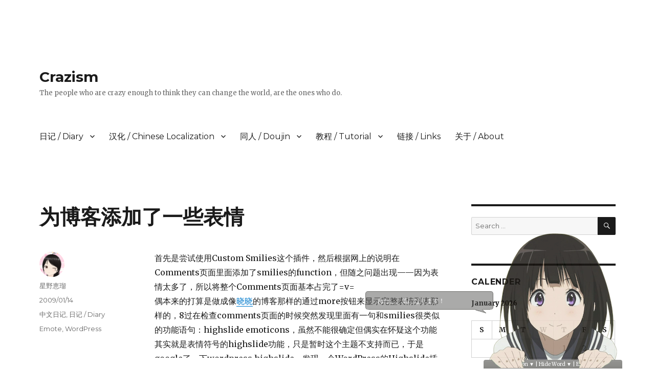

--- FILE ---
content_type: text/html; charset=UTF-8
request_url: https://crazism.net/164.html
body_size: 56660
content:
<!DOCTYPE html>
<html lang="en-US" class="no-js">
<head>
	<meta charset="UTF-8">
	<meta name="viewport" content="width=device-width, initial-scale=1">
	<link rel="profile" href="http://gmpg.org/xfn/11">
		<link rel="pingback" href="https://crazism.net/wordpress/xmlrpc.php">
		<script>(function(html){html.className = html.className.replace(/\bno-js\b/,'js')})(document.documentElement);</script>
<title>为博客添加了一些表情 &#8211; Crazism</title>
<link rel='dns-prefetch' href='//fonts.googleapis.com' />
<link rel='dns-prefetch' href='//s.w.org' />
<link href='https://fonts.gstatic.com' crossorigin rel='preconnect' />
<link rel="alternate" type="application/rss+xml" title="Crazism &raquo; Feed" href="https://crazism.net/feed" />
<link rel="alternate" type="application/rss+xml" title="Crazism &raquo; Comments Feed" href="https://crazism.net/comments/feed" />
<link rel="alternate" type="application/rss+xml" title="Crazism &raquo; 为博客添加了一些表情 Comments Feed" href="https://crazism.net/164.html/feed" />
		<script type="text/javascript">
			window._wpemojiSettings = {"baseUrl":"https:\/\/s.w.org\/images\/core\/emoji\/11.2.0\/72x72\/","ext":".png","svgUrl":"https:\/\/s.w.org\/images\/core\/emoji\/11.2.0\/svg\/","svgExt":".svg","source":{"concatemoji":"https:\/\/crazism.net\/wordpress\/wp-includes\/js\/wp-emoji-release.min.js?ver=5.1.19"}};
			!function(e,a,t){var n,r,o,i=a.createElement("canvas"),p=i.getContext&&i.getContext("2d");function s(e,t){var a=String.fromCharCode;p.clearRect(0,0,i.width,i.height),p.fillText(a.apply(this,e),0,0);e=i.toDataURL();return p.clearRect(0,0,i.width,i.height),p.fillText(a.apply(this,t),0,0),e===i.toDataURL()}function c(e){var t=a.createElement("script");t.src=e,t.defer=t.type="text/javascript",a.getElementsByTagName("head")[0].appendChild(t)}for(o=Array("flag","emoji"),t.supports={everything:!0,everythingExceptFlag:!0},r=0;r<o.length;r++)t.supports[o[r]]=function(e){if(!p||!p.fillText)return!1;switch(p.textBaseline="top",p.font="600 32px Arial",e){case"flag":return s([55356,56826,55356,56819],[55356,56826,8203,55356,56819])?!1:!s([55356,57332,56128,56423,56128,56418,56128,56421,56128,56430,56128,56423,56128,56447],[55356,57332,8203,56128,56423,8203,56128,56418,8203,56128,56421,8203,56128,56430,8203,56128,56423,8203,56128,56447]);case"emoji":return!s([55358,56760,9792,65039],[55358,56760,8203,9792,65039])}return!1}(o[r]),t.supports.everything=t.supports.everything&&t.supports[o[r]],"flag"!==o[r]&&(t.supports.everythingExceptFlag=t.supports.everythingExceptFlag&&t.supports[o[r]]);t.supports.everythingExceptFlag=t.supports.everythingExceptFlag&&!t.supports.flag,t.DOMReady=!1,t.readyCallback=function(){t.DOMReady=!0},t.supports.everything||(n=function(){t.readyCallback()},a.addEventListener?(a.addEventListener("DOMContentLoaded",n,!1),e.addEventListener("load",n,!1)):(e.attachEvent("onload",n),a.attachEvent("onreadystatechange",function(){"complete"===a.readyState&&t.readyCallback()})),(n=t.source||{}).concatemoji?c(n.concatemoji):n.wpemoji&&n.twemoji&&(c(n.twemoji),c(n.wpemoji)))}(window,document,window._wpemojiSettings);
		</script>
		<style type="text/css">
img.wp-smiley,
img.emoji {
	display: inline !important;
	border: none !important;
	box-shadow: none !important;
	height: 1em !important;
	width: 1em !important;
	margin: 0 .07em !important;
	vertical-align: -0.1em !important;
	background: none !important;
	padding: 0 !important;
}
</style>
	<link rel='stylesheet' id='colorbox-theme1-css'  href='https://crazism.net/wordpress/wp-content/plugins/jquery-lightbox-for-native-galleries/colorbox/theme1/colorbox.css?ver=1.3.14' type='text/css' media='screen' />
<link rel='stylesheet' id='wp-block-library-css'  href='https://crazism.net/wordpress/wp-includes/css/dist/block-library/style.min.css?ver=5.1.19' type='text/css' media='all' />
<link rel='stylesheet' id='wp-block-library-theme-css'  href='https://crazism.net/wordpress/wp-includes/css/dist/block-library/theme.min.css?ver=5.1.19' type='text/css' media='all' />
<link rel='stylesheet' id='wpt-twitter-feed-css'  href='https://crazism.net/wordpress/wp-content/plugins/wp-to-twitter/css/twitter-feed.css?ver=5.1.19' type='text/css' media='all' />
<link rel='stylesheet' id='wp-pagenavi-css'  href='https://crazism.net/wordpress/wp-content/plugins/wp-pagenavi/pagenavi-css.css?ver=2.70' type='text/css' media='all' />
<link rel='stylesheet' id='wp-syntax-css-css'  href='https://crazism.net/wordpress/wp-content/plugins/wp-syntax/css/wp-syntax.css?ver=1.1' type='text/css' media='all' />
<link rel='stylesheet' id='twentysixteen-fonts-css'  href='https://fonts.googleapis.com/css?family=Merriweather%3A400%2C700%2C900%2C400italic%2C700italic%2C900italic%7CMontserrat%3A400%2C700%7CInconsolata%3A400&#038;subset=latin%2Clatin-ext' type='text/css' media='all' />
<link rel='stylesheet' id='genericons-css'  href='https://crazism.net/wordpress/wp-content/themes/twentysixteen/genericons/genericons.css?ver=3.4.1' type='text/css' media='all' />
<link rel='stylesheet' id='twentysixteen-style-css'  href='https://crazism.net/wordpress/wp-content/themes/twentysixteen/style.css?ver=5.1.19' type='text/css' media='all' />
<link rel='stylesheet' id='twentysixteen-block-style-css'  href='https://crazism.net/wordpress/wp-content/themes/twentysixteen/css/blocks.css?ver=20181230' type='text/css' media='all' />
<!--[if lt IE 10]>
<link rel='stylesheet' id='twentysixteen-ie-css'  href='https://crazism.net/wordpress/wp-content/themes/twentysixteen/css/ie.css?ver=20160816' type='text/css' media='all' />
<![endif]-->
<!--[if lt IE 9]>
<link rel='stylesheet' id='twentysixteen-ie8-css'  href='https://crazism.net/wordpress/wp-content/themes/twentysixteen/css/ie8.css?ver=20160816' type='text/css' media='all' />
<![endif]-->
<!--[if lt IE 8]>
<link rel='stylesheet' id='twentysixteen-ie7-css'  href='https://crazism.net/wordpress/wp-content/themes/twentysixteen/css/ie7.css?ver=20160816' type='text/css' media='all' />
<![endif]-->
<link rel='stylesheet' id='wp-markdown-prettify-css'  href='https://crazism.net/wordpress/wp-content/plugins/wp-markdown/css/prettify.css?ver=1.6.1' type='text/css' media='all' />
<script type='text/javascript' src='https://crazism.net/wordpress/wp-includes/js/jquery/jquery.js?ver=1.12.4'></script>
<script type='text/javascript' src='https://crazism.net/wordpress/wp-includes/js/jquery/jquery-migrate.min.js?ver=1.4.1'></script>
<script type='text/javascript' src='https://crazism.net/wordpress/wp-content/plugins/jquery-lightbox-for-native-galleries/colorbox/jquery.colorbox-min.js?ver=1.3.14'></script>
<script type='text/javascript' src='https://crazism.net/wordpress/wp-content/plugins/wp-ajaxify-comments/js/wp-ajaxify-comments.min.js?ver=1.6.1'></script>
<!--[if lt IE 9]>
<script type='text/javascript' src='https://crazism.net/wordpress/wp-content/themes/twentysixteen/js/html5.js?ver=3.7.3'></script>
<![endif]-->
<link rel='https://api.w.org/' href='https://crazism.net/wp-json/' />
<link rel="EditURI" type="application/rsd+xml" title="RSD" href="https://crazism.net/wordpress/xmlrpc.php?rsd" />
<link rel="wlwmanifest" type="application/wlwmanifest+xml" href="https://crazism.net/wordpress/wp-includes/wlwmanifest.xml" /> 
<link rel='prev' title='livedoor的网络广播' href='https://crazism.net/162.html' />
<link rel='next' title='刚刚似乎地震了XD' href='https://crazism.net/178.html' />
<meta name="generator" content="WordPress 5.1.19" />
<link rel="canonical" href="https://crazism.net/164.html" />
<link rel='shortlink' href='https://crazism.net/?p=164' />
<link rel="alternate" type="application/json+oembed" href="https://crazism.net/wp-json/oembed/1.0/embed?url=https%3A%2F%2Fcrazism.net%2F164.html" />
<link rel="alternate" type="text/xml+oembed" href="https://crazism.net/wp-json/oembed/1.0/embed?url=https%3A%2F%2Fcrazism.net%2F164.html&#038;format=xml" />
<!-- START MP-Ukagaka -->
<script type="text/JavaScript">
		var mpuurl = 'https://crazism.net';
		var mpuInfo = new Array();
		mpuInfo['robot'] = new Array('Show Icon ▲', 'Hide Icon ▼');
		mpuInfo['msg'] = new Array('Show Word ▲', 'Hide Word ▼');	var mpuClick = "next"; 

</script>
<script src="https://crazism.net/wordpress/wp-content/plugins/mp-ukagaka/ukagaka.js?v=1.5.1" type="text/JavaScript"></script>
<link href="https://crazism.net/wordpress/wp-content/plugins/mp-ukagaka/mpu_style.css?v=1.5.1" rel="stylesheet" type="text/css" />
<!-- END MP-Ukagaka -->
<script type="text/javascript">/* <![CDATA[ */if (!window["WPAC"]) var WPAC = {};WPAC._Options = {debug:false,selectorCommentForm:"#commentform",selectorCommentsContainer:"#comments",selectorCommentPagingLinks:"#comments [class^='nav-'] a",selectorCommentLinks:"#comments a[href*=\"/comment-page-\"]",selectorRespondContainer:"#respond",selectorErrorContainer:"p:parent",popupCornerRadius:5,popupMarginTop:10,popupWidth:30,popupPadding:5,popupFadeIn:400,popupFadeOut:400,popupTimeout:3000,popupBackgroundColorLoading:"#000",popupTextColorLoading:"#fff",popupBackgroundColorSuccess:"#008000",popupTextColorSuccess:"#fff",popupBackgroundColorError:"#f00",popupTextColorError:"#fff",popupOpacity:70,popupTextAlign:"center",popupTextFontSize:"Default font size",popupZindex:1000,scrollSpeed:500,autoUpdateIdleTime:0,textPosted:"Your comment has been posted. Thank you!",textPostedUnapproved:"Your comment has been posted and is awaiting moderation. Thank you!",textReloadPage:"Reloading page. Please wait&hellip;",textPostComment:"Posting your comment. Please wait&hellip;",textRefreshComments:"Loading comments. Please wait&hellip;",textUnknownError:"Something went wrong, your comment has not been posted.",selectorPostContainer:"",commentPagesUrlRegex:"",asyncLoadTrigger:"DomReady",disableUrlUpdate:false,disableScrollToAnchor:false,disableCache:false,enableByQuery:false,commentsEnabled:true,version:"1.6.1"};WPAC._Callbacks = {"beforeSelectElements": function(dom) {},"beforeUpdateComments": function(newDom, commentUrl) {},"afterUpdateComments": function(newDom, commentUrl) {},"beforeSubmitComment": function() {},"afterPostComment": function(commentUrl, unapproved) {}};/* ]]> */</script>		<style type="text/css">.recentcomments a{display:inline !important;padding:0 !important;margin:0 !important;}</style>
		<!-- jQuery Lightbox For Native Galleries v3.2.2 | http://www.viper007bond.com/wordpress-plugins/jquery-lightbox-for-native-galleries/ -->
<script type="text/javascript">
// <![CDATA[
	jQuery(document).ready(function($){
		$(".gallery").each(function(index, obj){
			var galleryid = Math.floor(Math.random()*10000);
			$(obj).find("a").colorbox({rel:galleryid, maxWidth:"95%", maxHeight:"95%"});
		});
		$("a.lightbox").colorbox({maxWidth:"95%", maxHeight:"95%"});
	});
// ]]>
</script>

<!-- Dynamic Widgets by QURL loaded - http://www.dynamic-widgets.com //-->
<style type="text/css" id="custom-background-css">
body.custom-background { background-color: #ffffff; }
</style>
	<style type="text/css" id="syntaxhighlighteranchor"></style>
</head>

<body class="post-template-default single single-post postid-164 single-format-standard custom-background wp-embed-responsive">
<div id="page" class="site">
	<div class="site-inner">
		<a class="skip-link screen-reader-text" href="#content">Skip to content</a>

		<header id="masthead" class="site-header" role="banner">
			<div class="site-header-main">
				<div class="site-branding">
					
											<p class="site-title"><a href="https://crazism.net/" rel="home">Crazism</a></p>
												<p class="site-description">The people who are crazy enough to think they can change the world, are the ones who do.</p>
									</div><!-- .site-branding -->

									<button id="menu-toggle" class="menu-toggle">Menu</button>

					<div id="site-header-menu" class="site-header-menu">
													<nav id="site-navigation" class="main-navigation" role="navigation" aria-label="Primary Menu">
								<div class="menu-main-menu-container"><ul id="menu-main-menu" class="primary-menu"><li id="menu-item-11090" class="menu-item menu-item-type-taxonomy menu-item-object-category current-post-ancestor current-menu-parent current-post-parent menu-item-has-children menu-item-11090"><a href="https://crazism.net/category/diary">日记 / Diary</a>
<ul class="sub-menu">
	<li id="menu-item-11091" class="menu-item menu-item-type-taxonomy menu-item-object-category current-post-ancestor current-menu-parent current-post-parent menu-item-11091"><a href="https://crazism.net/category/diary/diary_zh">中文日记</a></li>
	<li id="menu-item-11093" class="menu-item menu-item-type-taxonomy menu-item-object-category menu-item-11093"><a href="https://crazism.net/category/diary/diary_ja">日本語日記</a></li>
	<li id="menu-item-11092" class="menu-item menu-item-type-taxonomy menu-item-object-category menu-item-11092"><a href="https://crazism.net/category/diary/diary_en">English Diary</a></li>
</ul>
</li>
<li id="menu-item-11086" class="menu-item menu-item-type-taxonomy menu-item-object-category menu-item-has-children menu-item-11086"><a href="https://crazism.net/category/chinese-localization">汉化 / Chinese Localization</a>
<ul class="sub-menu">
	<li id="menu-item-11087" class="menu-item menu-item-type-taxonomy menu-item-object-category menu-item-11087"><a href="https://crazism.net/category/chinese-localization/official-chinses-localization">官方汉化 / Official Works</a></li>
	<li id="menu-item-11088" class="menu-item menu-item-type-taxonomy menu-item-object-category menu-item-11088"><a href="https://crazism.net/category/chinese-localization/hobby-chinese-localization">非官方汉化 / Hobby Works</a></li>
	<li id="menu-item-11089" class="menu-item menu-item-type-taxonomy menu-item-object-category menu-item-11089"><a href="https://crazism.net/category/chinese-localization/iphone-official-simplified-chinese-galgame-released-by-mtrix">iPhone 官方中文版美少女游戏（Mtrix co. 发行）</a></li>
</ul>
</li>
<li id="menu-item-11081" class="menu-item menu-item-type-taxonomy menu-item-object-category menu-item-has-children menu-item-11081"><a href="https://crazism.net/category/doujin-works">同人 / Doujin</a>
<ul class="sub-menu">
	<li id="menu-item-11082" class="menu-item menu-item-type-taxonomy menu-item-object-category menu-item-11082"><a href="https://crazism.net/category/doujin-works/doujin-works_zh">中文同人</a></li>
	<li id="menu-item-11083" class="menu-item menu-item-type-taxonomy menu-item-object-category menu-item-11083"><a href="https://crazism.net/category/doujin-works/doujin-works_ja">日本語同人</a></li>
</ul>
</li>
<li id="menu-item-11094" class="menu-item menu-item-type-taxonomy menu-item-object-category menu-item-has-children menu-item-11094"><a href="https://crazism.net/category/tutorial">教程 / Tutorial</a>
<ul class="sub-menu">
	<li id="menu-item-11095" class="menu-item menu-item-type-taxonomy menu-item-object-category menu-item-11095"><a href="https://crazism.net/category/tutorial/tutorial_zh">中文教程</a></li>
</ul>
</li>
<li id="menu-item-11102" class="menu-item menu-item-type-post_type menu-item-object-page menu-item-11102"><a href="https://crazism.net/%e9%93%be%e6%8e%a5-links">链接 / Links</a></li>
<li id="menu-item-11084" class="menu-item menu-item-type-taxonomy menu-item-object-category menu-item-11084"><a href="https://crazism.net/category/about">关于 / About</a></li>
</ul></div>							</nav><!-- .main-navigation -->
						
											</div><!-- .site-header-menu -->
							</div><!-- .site-header-main -->

					</header><!-- .site-header -->

		<div id="content" class="site-content">

<div id="primary" class="content-area">
	<main id="main" class="site-main" role="main">
		
<article id="post-164" class="post-164 post type-post status-publish format-standard hentry category-diary_zh category-diary tag-emote tag-wordpress">
	<header class="entry-header">
		<h1 class="entry-title">为博客添加了一些表情</h1>	</header><!-- .entry-header -->

	
	
	<div class="entry-content">
		<p>首先是尝试使用Custom Smilies这个插件，然后根据网上的说明在Comments页面里面添加了smilies的function，但随之问题出现——因为表情太多了，所以将整个Comments页面基本占完了=v=<br />
偶本来的打算是做成像<a href="http://xiaoblog.name/wordpress/">晓晓</a>的博客那样的通过more按钮来显示完整表情列表那样的，8过在检查comments页面的时候突然发现里面有一句和smilies很类似的功能语句：highslide emoticons，虽然不能很确定但偶实在怀疑这个功能其实就是表情符号的highslide功能，只是暂时这个主题不支持而已，于是google了一下wordpress highslide，发现一个WordPress的Highslide插件：Hishslide4WP，于是将这个插件下载下来并安装，果然不出所料——在Comments栏里面多出来一个表情符号，点击进去之后里面果然是偶设置的表情XD<br />
于是偶再次将Comments的页面修改回默认设置，现在页面上终于没有那条长长的表情符号了=v=<br />
表情符号的按钮就在这里：<br />
<img src="http://www.loveehome.org/wordpress/wp-content/uploads/2009/01/e38394e382afe38381e383a3-1.jpg" alt="Emoticons" title="Emoticons" width="155" height="45" class="alignnone size-full wp-image-165" srcset="https://crazism.net/wordpress/wp-content/uploads/2009/01/e38394e382afe38381e383a3-1.jpg 155w, https://crazism.net/wordpress/wp-content/uploads/2009/01/e38394e382afe38381e383a3-1-150x45.jpg 150w" sizes="(max-width: 155px) 85vw, 155px" /><br />
话说现在还剩下的<del datetime="2009-01-13T19:40:32+00:00">唯一</del>两个的问题是：<br />
<del datetime="2009-01-13T20:58:08+00:00">第一，偶实在觉得这个显示框稍微窄了一点——因为表情图片相对都比较大来着=_=||||||||||||||||||||||||||</del>把表情图片全部修改为128的宽度，现在似乎比原来好一点来着。。。。。。。。。。<br />
第二，图片似乎还需要重新设置一下，现在的样子的话太大了。。。。。。。。</p>
<div class="shariff shariff-align-flex-start shariff-widget-align-flex-start" data-services="facebook%7Ctwitter" data-url="https%3A%2F%2Fcrazism.net%2F164.html" data-timestamp="1259753727" data-hidezero="1" data-backendurl="https://crazism.net/wp-json/shariff/v1/share_counts?"><ul class="shariff-buttons theme-white orientation-horizontal buttonsize-medium"><li class="shariff-button facebook shariff-nocustomcolor" style="background-color:#4273c8"><a href="https://www.facebook.com/sharer/sharer.php?u=https%3A%2F%2Fcrazism.net%2F164.html" title="Share on Facebook" aria-label="Share on Facebook" role="button" rel="nofollow" class="shariff-link" style="; background-color:#3b5998; color:#3b5998" target="_blank"><span class="shariff-icon" style="fill:#3b5998"><svg width="32px" height="20px" xmlns="http://www.w3.org/2000/svg" viewBox="0 0 18 32"><path fill="#3b5998" d="M17.1 0.2v4.7h-2.8q-1.5 0-2.1 0.6t-0.5 1.9v3.4h5.2l-0.7 5.3h-4.5v13.6h-5.5v-13.6h-4.5v-5.3h4.5v-3.9q0-3.3 1.9-5.2t5-1.8q2.6 0 4.1 0.2z"/></svg></span><span class="shariff-text" style="color:#3b5998">share</span>&nbsp;<span data-service="facebook" style="color:#3b5998" class="shariff-count shariff-hidezero"></span>&nbsp;</a></li><li class="shariff-button twitter shariff-nocustomcolor" style="background-color:#32bbf5"><a href="https://twitter.com/share?url=https%3A%2F%2Fcrazism.net%2F164.html&text=%E4%B8%BA%E5%8D%9A%E5%AE%A2%E6%B7%BB%E5%8A%A0%E4%BA%86%E4%B8%80%E4%BA%9B%E8%A1%A8%E6%83%85&via=lovee" title="Share on Twitter" aria-label="Share on Twitter" role="button" rel="noopener nofollow" class="shariff-link" style="; background-color:#55acee; color:#55acee" target="_blank"><span class="shariff-icon" style="fill:#55acee"><svg width="32px" height="20px" xmlns="http://www.w3.org/2000/svg" viewBox="0 0 30 32"><path fill="#55acee" d="M29.7 6.8q-1.2 1.8-3 3.1 0 0.3 0 0.8 0 2.5-0.7 4.9t-2.2 4.7-3.5 4-4.9 2.8-6.1 1q-5.1 0-9.3-2.7 0.6 0.1 1.5 0.1 4.3 0 7.6-2.6-2-0.1-3.5-1.2t-2.2-3q0.6 0.1 1.1 0.1 0.8 0 1.6-0.2-2.1-0.4-3.5-2.1t-1.4-3.9v-0.1q1.3 0.7 2.8 0.8-1.2-0.8-2-2.2t-0.7-2.9q0-1.7 0.8-3.1 2.3 2.8 5.5 4.5t7 1.9q-0.2-0.7-0.2-1.4 0-2.5 1.8-4.3t4.3-1.8q2.7 0 4.5 1.9 2.1-0.4 3.9-1.5-0.7 2.2-2.7 3.4 1.8-0.2 3.5-0.9z"/></svg></span><span class="shariff-text" style="color:#55acee">tweet</span>&nbsp;<span data-service="twitter" style="color:#55acee" class="shariff-count shariff-hidezero"></span>&nbsp;</a></li><li class="shariff-button weibo shariff-nocustomcolor" style="background-color:#ff9933"><a href="http://service.weibo.com/share/share.php?url=https%3A%2F%2Fcrazism.net%2F164.html&title=%E4%B8%BA%E5%8D%9A%E5%AE%A2%E6%B7%BB%E5%8A%A0%E4%BA%86%E4%B8%80%E4%BA%9B%E8%A1%A8%E6%83%85" title="Share on tencent weibo" aria-label="Share on tencent weibo" role="button" rel="noopener nofollow" class="shariff-link" style="; background-color:#e6162d; color:#e6162d" target="_blank"><span class="shariff-icon" style="fill:#e6162d"><svg xmlns="http://www.w3.org/2000/svg" viewBox="0 0 96.7 96.7" width="97" height="97"><path fill="#e6162d" d="M72.6 46.9c-1.4-0.4-2.3-0.7-1.6-2.5 1.5-3.9 1.7-7.2 0-9.6 -3.1-4.5-11.7-4.2-21.6-0.1 0 0-3.1 1.4-2.3-1.1 1.5-4.9 1.3-8.9-1.1-11.3 -5.3-5.3-19.5 0.2-31.7 12.4C5.3 43.8 0 53.4 0 61.8c0 16 20.5 25.7 40.6 25.7 26.3 0 43.8-15.3 43.8-27.4C84.4 52.8 78.2 48.6 72.6 46.9ZM40.6 81.8c-16 1.6-29.8-5.7-30.9-16.2 -1-10.5 11.1-20.3 27.1-21.9 16-1.6 29.8 5.7 30.9 16.2C68.8 70.4 56.6 80.2 40.6 81.8Z"/><path d="M90.1 17.6L90.1 17.6c-6.3-7-15.7-9.7-24.4-7.9h0c-2 0.4-3.3 2.4-2.8 4.4 0.4 2 2.4 3.3 4.4 2.8 6.2-1.3 12.8 0.6 17.3 5.6 4.5 5 5.7 11.8 3.8 17.8l0 0c-0.6 1.9 0.4 4 2.4 4.7 1.9 0.6 4-0.4 4.7-2.4 0 0 0 0 0 0C98.2 34.3 96.5 24.7 90.1 17.6Z"/><path d="M68.5 22.6c-1.7 0.4-2.8 2.1-2.4 3.8 0.4 1.7 2.1 2.8 3.8 2.4v0c2.1-0.4 4.3 0.2 5.8 1.9 1.5 1.7 1.9 4 1.3 6h0c-0.5 1.7 0.4 3.5 2.1 4 1.7 0.5 3.5-0.4 4-2.1 1.3-4.1 0.5-8.8-2.6-12.2C77.3 23 72.7 21.7 68.5 22.6Z"/><polygon points="80.4 26.4 80.4 26.4 80.4 26.4"/><path fill="#e6162d" d="M42.2 51.8c-7.6-2-16.2 1.8-19.5 8.5 -3.4 6.8-0.1 14.4 7.6 16.9 8 2.6 17.4-1.4 20.6-8.8C54.1 61.3 50.1 53.9 42.2 51.8ZM36.4 69.3c-1.5 2.5-4.9 3.6-7.4 2.4 -2.5-1.1-3.2-4-1.6-6.4 1.5-2.4 4.7-3.5 7.2-2.4C37.1 64 37.9 66.8 36.4 69.3ZM41.5 62.8c-0.6 1-1.8 1.4-2.8 1 -1-0.4-1.3-1.5-0.7-2.4 0.6-0.9 1.7-1.4 2.7-1C41.7 60.7 42 61.8 41.5 62.8Z"/></svg></span><span class="shariff-text" style="color:#e6162d">share</span>&nbsp;</a></li></ul></div>
<div class="author-info">
	<div class="author-avatar">
		<img alt='' src='https://secure.gravatar.com/avatar/af64bc38c0ffcfcabdf430759ee491ce?s=42&#038;d=mm&#038;r=r' srcset='https://secure.gravatar.com/avatar/af64bc38c0ffcfcabdf430759ee491ce?s=84&#038;d=mm&#038;r=r 2x' class='avatar avatar-42 photo' height='42' width='42' />	</div><!-- .author-avatar -->

	<div class="author-description">
		<h2 class="author-title"><span class="author-heading">Author:</span> 星野恵瑠</h2>

		<p class="author-bio">
			Mac user, Niji-Ota, Chinese, Now working in Japan at MAGES. Inc., Future's aim is that one day my name can be listed in Wikipedia			<a class="author-link" href="https://crazism.net/author/admin" rel="author">
				View all posts by 星野恵瑠			</a>
		</p><!-- .author-bio -->
	</div><!-- .author-description -->
</div><!-- .author-info -->
	</div><!-- .entry-content -->

	<footer class="entry-footer">
		<span class="byline"><span class="author vcard"><img alt='' src='https://secure.gravatar.com/avatar/af64bc38c0ffcfcabdf430759ee491ce?s=49&#038;d=mm&#038;r=r' srcset='https://secure.gravatar.com/avatar/af64bc38c0ffcfcabdf430759ee491ce?s=98&#038;d=mm&#038;r=r 2x' class='avatar avatar-49 photo' height='49' width='49' /><span class="screen-reader-text">Author </span> <a class="url fn n" href="https://crazism.net/author/admin">星野恵瑠</a></span></span><span class="posted-on"><span class="screen-reader-text">Posted on </span><a href="https://crazism.net/164.html" rel="bookmark"><time class="entry-date published" datetime="2009-01-14T04:40:28+09:00">2009/01/14</time><time class="updated" datetime="2009-12-02T11:35:27+09:00">2009/12/02</time></a></span><span class="cat-links"><span class="screen-reader-text">Categories </span><a href="https://crazism.net/category/diary/diary_zh" rel="category tag">中文日记</a>, <a href="https://crazism.net/category/diary" rel="category tag">日记 / Diary</a></span><span class="tags-links"><span class="screen-reader-text">Tags </span><a href="https://crazism.net/tag/emote" rel="tag">Emote</a>, <a href="https://crazism.net/tag/wordpress" rel="tag">WordPress</a></span>			</footer><!-- .entry-footer -->
</article><!-- #post-## -->

<div id="comments" class="comments-area">

			<h2 class="comments-title">
			2 thoughts on &ldquo;为博客添加了一些表情&rdquo;		</h2>

		
		<ol class="comment-list">
					<li id="comment-7" class="comment even thread-even depth-1">
			<article id="div-comment-7" class="comment-body">
				<footer class="comment-meta">
					<div class="comment-author vcard">
						<img alt='' src='https://secure.gravatar.com/avatar/6f40c87449b295f611e8007df764d457?s=42&#038;d=mm&#038;r=r' srcset='https://secure.gravatar.com/avatar/6f40c87449b295f611e8007df764d457?s=84&#038;d=mm&#038;r=r 2x' class='avatar avatar-42 photo' height='42' width='42' />						<b class="fn"><a href='http://xiaoblog.name' rel='external nofollow' class='url'>晓晓</a></b> <span class="says">says:</span>					</div><!-- .comment-author -->

					<div class="comment-metadata">
						<a href="https://crazism.net/164.html#comment-7">
							<time datetime="2009-01-14T09:01:11+09:00">
								2009/01/14 at 09:01							</time>
						</a>
											</div><!-- .comment-metadata -->

									</footer><!-- .comment-meta -->

				<div class="comment-content">
					<p>啊哈，loveee速度好快哈~~~偶还没来得及回复你就已经搞定了哈~~~说回来主要问题确实是图片都太大了……</p>
				</div><!-- .comment-content -->

				<div class="reply"><a rel='nofollow' class='comment-reply-link' href='/164.html?replytocom=7#respond' data-commentid="7" data-postid="164" data-belowelement="div-comment-7" data-respondelement="respond" aria-label='Reply to 晓晓'>Reply</a></div>			</article><!-- .comment-body -->
		</li><!-- #comment-## -->
		<li id="comment-8" class="comment byuser comment-author-admin bypostauthor odd alt thread-odd thread-alt depth-1">
			<article id="div-comment-8" class="comment-body">
				<footer class="comment-meta">
					<div class="comment-author vcard">
						<img alt='' src='https://secure.gravatar.com/avatar/af64bc38c0ffcfcabdf430759ee491ce?s=42&#038;d=mm&#038;r=r' srcset='https://secure.gravatar.com/avatar/af64bc38c0ffcfcabdf430759ee491ce?s=84&#038;d=mm&#038;r=r 2x' class='avatar avatar-42 photo' height='42' width='42' />						<b class="fn"><a href='http://www.loveehome.net' rel='external nofollow' class='url'>Lovee</a></b> <span class="says">says:</span>					</div><!-- .comment-author -->

					<div class="comment-metadata">
						<a href="https://crazism.net/164.html#comment-8">
							<time datetime="2009-01-15T07:30:37+09:00">
								2009/01/15 at 07:30							</time>
						</a>
											</div><!-- .comment-metadata -->

									</footer><!-- .comment-meta -->

				<div class="comment-content">
					<p> lskagami01 8过这些表情比较有爱嘛 lskagami10 <a href="#comment-7" rel="nofollow">@晓晓</a></p>
				</div><!-- .comment-content -->

				<div class="reply"><a rel='nofollow' class='comment-reply-link' href='/164.html?replytocom=8#respond' data-commentid="8" data-postid="164" data-belowelement="div-comment-8" data-respondelement="respond" aria-label='Reply to Lovee'>Reply</a></div>			</article><!-- .comment-body -->
		</li><!-- #comment-## -->
		</ol><!-- .comment-list -->

		
	
	
		<div id="respond" class="comment-respond">
		<h2 id="reply-title" class="comment-reply-title">Leave a Reply <small><a rel="nofollow" id="cancel-comment-reply-link" href="/164.html#respond" style="display:none;">Cancel reply</a></small></h2>			<form action="https://crazism.net/wordpress/wp-comments-post.php" method="post" id="commentform" class="comment-form" novalidate>
				<p class="comment-notes"><span id="email-notes">Your email address will not be published.</span> Required fields are marked <span class="required">*</span></p><div class='wmd-panel'><div id='wmd-button-barcomment'></div><div id='wmd-button-bar-help'> <p>To create code blocks or other preformatted text, indent by four spaces:</p>
        <pre class='wmd-help'><span class='wmd-help-spaces'>&nbsp;&nbsp;&nbsp;&nbsp;</span>This will be displayed in a monospaced font. The first four 
<span class='wmd-help-spaces'>&nbsp;&nbsp;&nbsp;&nbsp;</span>spaces will be stripped off, but all other whitespace
<span class='wmd-help-spaces'>&nbsp;&nbsp;&nbsp;&nbsp;</span>will be preserved.
<span class='wmd-help-spaces'>&nbsp;&nbsp;&nbsp;&nbsp;</span>
<span class='wmd-help-spaces'>&nbsp;&nbsp;&nbsp;&nbsp;</span>Markdown is turned off in code blocks:
<span class='wmd-help-spaces'>&nbsp;&nbsp;&nbsp;&nbsp;</span> [This is not a link](http://example.com)
</pre>
        <p>
            To create not a block, but an inline code span, use backticks:
        </p>
        <pre class='wmd-help'>Here is some inline `code`.</pre> <p>For more help see <a href='http://daringfireball.net/projects/markdown/syntax' rel='no-follow'> http://daringfireball.net/projects/markdown/syntax</a></p></div><p class="comment-form-comment"><label for="comment">Comment</label> <textarea id="comment" name="comment" cols="45" rows="8" maxlength="65525" required="required"></textarea></p><div id='wmd-previewcomment' class='wmd-panel wmd-preview prettyprint'></div></div><p class="comment-form-author"><label for="author">Name <span class="required">*</span></label> <input id="author" name="author" type="text" value="" size="30" maxlength="245" required='required' /></p>
<p class="comment-form-email"><label for="email">Email <span class="required">*</span></label> <input id="email" name="email" type="email" value="" size="30" maxlength="100" aria-describedby="email-notes" required='required' /></p>
<p class="comment-form-url"><label for="url">Website</label> <input id="url" name="url" type="url" value="" size="30" maxlength="200" /></p>
<p class="form-submit"><input name="submit" type="submit" id="submit" class="submit" value="Post Comment" /> <input type='hidden' name='comment_post_ID' value='164' id='comment_post_ID' />
<input type='hidden' name='comment_parent' id='comment_parent' value='0' />
</p><p style="display: none;"><input type="hidden" id="akismet_comment_nonce" name="akismet_comment_nonce" value="7a7ea0de28" /></p>
	<!-- Custom Smilies - Version 2.9.2 -->
	<style type="text/css">
	img.wp-smiley-select {cursor: pointer;}
	</style>
    <script type="text/javascript">
    function grin(tag) {
    	if (typeof tinyMCE != 'undefined') {
    		grin_tinymcecomments(tag);
    	} else {
    		grin_plain(tag);
    	}
    }
    function grin_tinymcecomments(tag) {
    	tinyMCE.execCommand('mceInsertContent', false, ' ' + tag + ' ');
    }
    
    function grin_plain(tag) {
    	var myField;
    	var myCommentTextarea = "comment";
    	tag = ' ' + tag + ' ';
        if (document.getElementById(myCommentTextarea) && document.getElementById(myCommentTextarea).type == 'textarea') {
    		myField = document.getElementById(myCommentTextarea);
    	} else {
    		return false;
    	}
    	if (document.selection) {
    		myField.focus();
    		sel = document.selection.createRange();
    		sel.text = tag;
    		myField.focus();
    	}
    	else if (myField.selectionStart || myField.selectionStart == '0') {
    		var startPos = myField.selectionStart;
    		var endPos = myField.selectionEnd;
    		var cursorPos = endPos;
    		myField.value = myField.value.substring(0, startPos)
    					  + tag
    					  + myField.value.substring(endPos, myField.value.length);
    		cursorPos += tag.length;
    		myField.focus();
    		myField.selectionStart = cursorPos;
    		myField.selectionEnd = cursorPos;
    	}
    	else {
    		myField.value += tag;
    		myField.focus();
    	}
    }
    
    function moreSmilies() {
    	document.getElementById('wp-smiley-more').style.display = 'inline';
    	document.getElementById('wp-smiley-toggle').innerHTML = '<a href="javascript:lessSmilies()">&laquo;&nbsp;less</a></span>';
    }
    
    function lessSmilies() {
    	document.getElementById('wp-smiley-more').style.display = 'none';
    	document.getElementById('wp-smiley-toggle').innerHTML = '<a href="javascript:moreSmilies()">more&nbsp;&raquo;</a>';
    }
    </script>
<img src='https://crazism.net/wordpress/wp-includes/images/smilies/a02.png' alt='(;;)' onclick='grin("(;;)")' class='wp-smiley-select' /> <img src='https://crazism.net/wordpress/wp-includes/images/smilies/b03.png' alt='(:D)' onclick='grin("(:D)")' class='wp-smiley-select' /> <img src='https://crazism.net/wordpress/wp-includes/images/smilies/b01.png' alt='(!!!!)' onclick='grin("(!!!!)")' class='wp-smiley-select' /> <img src='https://crazism.net/wordpress/wp-includes/images/smilies/c04.png' alt='(……)' onclick='grin("(……)")' class='wp-smiley-select' /> <img src='https://crazism.net/wordpress/wp-includes/images/smilies/a01.png' alt='(^o^;)' onclick='grin("(^o^;)")' class='wp-smiley-select' /> <img src='https://crazism.net/wordpress/wp-includes/images/smilies/a07.png' alt='(==)' onclick='grin("(==)")' class='wp-smiley-select' /> <img src='https://crazism.net/wordpress/wp-includes/images/smilies/b05.png' alt='(OoO)' onclick='grin("(OoO)")' class='wp-smiley-select' /> <img src='https://crazism.net/wordpress/wp-includes/images/smilies/c07.png' alt='(=v=o)' onclick='grin("(=v=o)")' class='wp-smiley-select' /> <span id="wp-smiley-more" style="display:none"><img src='https://crazism.net/wordpress/wp-includes/images/smilies/a08.png' alt='(￣‥￣)' onclick='grin("(￣‥￣)")' class='wp-smiley-select' /> <img src='https://crazism.net/wordpress/wp-includes/images/smilies/c06.png' alt='(＞v＜)' onclick='grin("(＞v＜)")' class='wp-smiley-select' /> <img src='https://crazism.net/wordpress/wp-includes/images/smilies/b09.png' alt='(o＞v＜o)' onclick='grin("(o＞v＜o)")' class='wp-smiley-select' /> <img src='https://crazism.net/wordpress/wp-includes/images/smilies/a06.png' alt='(^^☆)' onclick='grin("(^^☆)")' class='wp-smiley-select' /> <img src='https://crazism.net/wordpress/wp-includes/images/smilies/a03.png' alt='(^^;)' onclick='grin("(^^;)")' class='wp-smiley-select' /> <img src='https://crazism.net/wordpress/wp-includes/images/smilies/a04.png' alt='(^^)' onclick='grin("(^^)")' class='wp-smiley-select' /> <img src='https://crazism.net/wordpress/wp-includes/images/smilies/b07.png' alt='(XD)' onclick='grin("(XD)")' class='wp-smiley-select' /> <img src='https://crazism.net/wordpress/wp-includes/images/smilies/b04.png' alt='(TAT)' onclick='grin("(TAT)")' class='wp-smiley-select' /> <img src='https://crazism.net/wordpress/wp-includes/images/smilies/c02.png' alt='(???!)' onclick='grin("(???!)")' class='wp-smiley-select' /> <img src='https://crazism.net/wordpress/wp-includes/images/smilies/c05.png' alt='(??!!)' onclick='grin("(??!!)")' class='wp-smiley-select' /> <img src='https://crazism.net/wordpress/wp-includes/images/smilies/b06.png' alt='(?!?!)' onclick='grin("(?!?!)")' class='wp-smiley-select' /> <img src='https://crazism.net/wordpress/wp-includes/images/smilies/c03.png' alt='(=w=)' onclick='grin("(=w=)")' class='wp-smiley-select' /> <img src='https://crazism.net/wordpress/wp-includes/images/smilies/c01.png' alt='(=v=)' onclick='grin("(=v=)")' class='wp-smiley-select' /> <img src='https://crazism.net/wordpress/wp-includes/images/smilies/b10.png' alt='(==?!)' onclick='grin("(==?!)")' class='wp-smiley-select' /> <img src='https://crazism.net/wordpress/wp-includes/images/smilies/b08.png' alt='(-皿-)' onclick='grin("(-皿-)")' class='wp-smiley-select' /> <img src='https://crazism.net/wordpress/wp-includes/images/smilies/b02.png' alt='(-人-)' onclick='grin("(-人-)")' class='wp-smiley-select' /> <img src='https://crazism.net/wordpress/wp-includes/images/smilies/a05.png' alt='(-w-;)' onclick='grin("(-w-;)")' class='wp-smiley-select' /> </span> <span id="wp-smiley-toggle"><a href="javascript:moreSmilies()">more&nbsp;&raquo;</a></span><b>Note:</b> Commenter is allowed to use <b>'@User+blank'</b> to automatically notify your reply to other commenter. e.g, if ABC is one of commenter of this post, then write '@ABC '(exclude ') will automatically send your comment to ABC. Using '@all ' to notify all previous commenters. Be sure that the value of User should exactly match with commenter's name (case sensitive).<p style="display: none;"><input type="hidden" id="ak_js" name="ak_js" value="178"/></p>			</form>
			</div><!-- #respond -->
	
</div><!-- .comments-area -->

	<nav class="navigation post-navigation" role="navigation">
		<h2 class="screen-reader-text">Post navigation</h2>
		<div class="nav-links"><div class="nav-previous"><a href="https://crazism.net/162.html" rel="prev"><span class="meta-nav" aria-hidden="true">Previous</span> <span class="screen-reader-text">Previous post:</span> <span class="post-title">livedoor的网络广播</span></a></div><div class="nav-next"><a href="https://crazism.net/178.html" rel="next"><span class="meta-nav" aria-hidden="true">Next</span> <span class="screen-reader-text">Next post:</span> <span class="post-title">刚刚似乎地震了XD</span></a></div></div>
	</nav>
	</main><!-- .site-main -->

	
</div><!-- .content-area -->


	<aside id="secondary" class="sidebar widget-area" role="complementary">
		<section id="search-2" class="widget widget_search">
<form role="search" method="get" class="search-form" action="https://crazism.net/">
	<label>
		<span class="screen-reader-text">Search for:</span>
		<input type="search" class="search-field" placeholder="Search &hellip;" value="" name="s" />
	</label>
	<button type="submit" class="search-submit"><span class="screen-reader-text">Search</span></button>
</form>
</section><section id="calendar-2" class="widget widget_calendar"><h2 class="widget-title">Calender</h2><div id="calendar_wrap" class="calendar_wrap"><table id="wp-calendar">
	<caption>January 2026</caption>
	<thead>
	<tr>
		<th scope="col" title="Sunday">S</th>
		<th scope="col" title="Monday">M</th>
		<th scope="col" title="Tuesday">T</th>
		<th scope="col" title="Wednesday">W</th>
		<th scope="col" title="Thursday">T</th>
		<th scope="col" title="Friday">F</th>
		<th scope="col" title="Saturday">S</th>
	</tr>
	</thead>

	<tfoot>
	<tr>
		<td colspan="3" id="prev"><a href="https://crazism.net/date/2018/05">&laquo; May</a></td>
		<td class="pad">&nbsp;</td>
		<td colspan="3" id="next" class="pad">&nbsp;</td>
	</tr>
	</tfoot>

	<tbody>
	<tr>
		<td colspan="4" class="pad">&nbsp;</td><td>1</td><td>2</td><td>3</td>
	</tr>
	<tr>
		<td>4</td><td>5</td><td>6</td><td>7</td><td>8</td><td>9</td><td>10</td>
	</tr>
	<tr>
		<td>11</td><td>12</td><td>13</td><td>14</td><td>15</td><td>16</td><td>17</td>
	</tr>
	<tr>
		<td>18</td><td>19</td><td>20</td><td>21</td><td>22</td><td>23</td><td>24</td>
	</tr>
	<tr>
		<td id="today">25</td><td>26</td><td>27</td><td>28</td><td>29</td><td>30</td><td>31</td>
	</tr>
	</tbody>
	</table></div></section>		<section id="recent-posts-3" class="widget widget_recent_entries">		<h2 class="widget-title">Recent Posts</h2>		<ul>
											<li>
					<a href="https://crazism.net/14125.html">大家好，我出来诈尸了</a>
									</li>
											<li>
					<a href="https://crazism.net/14004.html">回顾2015，展望2016（大雾）</a>
									</li>
											<li>
					<a href="https://crazism.net/13962.html">换模板了！</a>
									</li>
											<li>
					<a href="https://crazism.net/13944.html">好久没更新 w</a>
									</li>
											<li>
					<a href="https://crazism.net/13926.html">敲不死去世以来最让人兴奋的一次 WWDC（个人观点不代表本站立场（泥垢</a>
									</li>
					</ul>
		</section><section id="recent-comments-2" class="widget widget_recent_comments"><h2 class="widget-title">Recent Comments</h2><ul id="recentcomments"><li class="recentcomments"><span class="comment-author-link">dengbowc</span> on <a href="https://crazism.net/14125.html#comment-401587">大家好，我出来诈尸了</a></li><li class="recentcomments"><span class="comment-author-link"><a href='https://pellucid.art' rel='external nofollow' class='url'>pellucid</a></span> on <a href="https://crazism.net/14125.html#comment-400987">大家好，我出来诈尸了</a></li><li class="recentcomments"><span class="comment-author-link">Miiia</span> on <a href="https://crazism.net/5538.html#comment-399836">Meet Sandy and Sue</a></li><li class="recentcomments"><span class="comment-author-link"><a href='http://www.twitter.com/zhangdede' rel='external nofollow' class='url'>张德德的推特</a></span> on <a href="https://crazism.net/14004.html#comment-394843">回顾2015，展望2016（大雾）</a></li><li class="recentcomments"><span class="comment-author-link"><a href='http://nil' rel='external nofollow' class='url'>syo</a></span> on <a href="https://crazism.net/9454.html#comment-394195">使用蒙地卡罗法（Monte Carlo method）求圆周率</a></li></ul></section><section id="tag_cloud-2" class="widget widget_tag_cloud"><h2 class="widget-title">Tags</h2><div class="tagcloud"><ul class='wp-tag-cloud' role='list'>
	<li><a href="https://crazism.net/tag/anime" class="tag-cloud-link tag-link-23 tag-link-position-1" style="font-size: 1em;">Anime</a></li>
	<li><a href="https://crazism.net/tag/apple" class="tag-cloud-link tag-link-128 tag-link-position-2" style="font-size: 1em;">Apple</a></li>
	<li><a href="https://crazism.net/tag/automobile" class="tag-cloud-link tag-link-30 tag-link-position-3" style="font-size: 1em;">Automobile</a></li>
	<li><a href="https://crazism.net/tag/bike" class="tag-cloud-link tag-link-46 tag-link-position-4" style="font-size: 1em;">Bike</a></li>
	<li><a href="https://crazism.net/tag/earthquake" class="tag-cloud-link tag-link-17 tag-link-position-5" style="font-size: 1em;">Earthquake</a></li>
	<li><a href="https://crazism.net/tag/economic-crisis" class="tag-cloud-link tag-link-31 tag-link-position-6" style="font-size: 1em;">Economic Crisis</a></li>
	<li><a href="https://crazism.net/tag/emote" class="tag-cloud-link tag-link-16 tag-link-position-7" style="font-size: 1em;">Emote</a></li>
	<li><a href="https://crazism.net/tag/galgame" class="tag-cloud-link tag-link-19 tag-link-position-8" style="font-size: 1em;">Galgame</a></li>
	<li><a href="https://crazism.net/tag/ive" class="tag-cloud-link tag-link-41 tag-link-position-9" style="font-size: 1em;">I&#039;ve</a></li>
	<li><a href="https://crazism.net/tag/ibook-g4" class="tag-cloud-link tag-link-13 tag-link-position-10" style="font-size: 1em;">iBook G4</a></li>
	<li><a href="https://crazism.net/tag/ilife" class="tag-cloud-link tag-link-27 tag-link-position-11" style="font-size: 1em;">iLife</a></li>
	<li><a href="https://crazism.net/tag/imac" class="tag-cloud-link tag-link-116 tag-link-position-12" style="font-size: 1em;">iMac</a></li>
	<li><a href="https://crazism.net/tag/intro" class="tag-cloud-link tag-link-44 tag-link-position-13" style="font-size: 1em;">Intro</a></li>
	<li><a href="https://crazism.net/tag/ios" class="tag-cloud-link tag-link-95 tag-link-position-14" style="font-size: 1em;">iOS</a></li>
	<li><a href="https://crazism.net/tag/ipad" class="tag-cloud-link tag-link-98 tag-link-position-15" style="font-size: 1em;">iPad</a></li>
	<li><a href="https://crazism.net/tag/iphone" class="tag-cloud-link tag-link-97 tag-link-position-16" style="font-size: 1em;">iPhone</a></li>
	<li><a href="https://crazism.net/tag/ipod-touch" class="tag-cloud-link tag-link-108 tag-link-position-17" style="font-size: 1em;">iPod Touch</a></li>
	<li><a href="https://crazism.net/tag/iweb" class="tag-cloud-link tag-link-28 tag-link-position-18" style="font-size: 1em;">iWeb</a></li>
	<li><a href="https://crazism.net/tag/key" class="tag-cloud-link tag-link-45 tag-link-position-19" style="font-size: 1em;">Key</a></li>
	<li><a href="https://crazism.net/tag/keynote" class="tag-cloud-link tag-link-65 tag-link-position-20" style="font-size: 1em;">Keynote</a></li>
	<li><a href="https://crazism.net/tag/life" class="tag-cloud-link tag-link-48 tag-link-position-21" style="font-size: 1em;">Life</a></li>
	<li><a href="https://crazism.net/tag/mac" class="tag-cloud-link tag-link-26 tag-link-position-22" style="font-size: 1em;">Mac</a></li>
	<li><a href="https://crazism.net/tag/macbook-pro" class="tag-cloud-link tag-link-66 tag-link-position-23" style="font-size: 1em;">MacBook Pro</a></li>
	<li><a href="https://crazism.net/tag/mac-os-x" class="tag-cloud-link tag-link-110 tag-link-position-24" style="font-size: 1em;">Mac OS X</a></li>
	<li><a href="https://crazism.net/tag/mages" class="tag-cloud-link tag-link-122 tag-link-position-25" style="font-size: 1em;">MAGES.</a></li>
	<li><a href="https://crazism.net/tag/melon-books" class="tag-cloud-link tag-link-34 tag-link-position-26" style="font-size: 1em;">Melon Books</a></li>
	<li><a href="https://crazism.net/tag/mtrix" class="tag-cloud-link tag-link-105 tag-link-position-27" style="font-size: 1em;">Mtrix</a></li>
	<li><a href="https://crazism.net/tag/music" class="tag-cloud-link tag-link-35 tag-link-position-28" style="font-size: 1em;">Music</a></li>
	<li><a href="https://crazism.net/tag/photos" class="tag-cloud-link tag-link-50 tag-link-position-29" style="font-size: 1em;">Photos</a></li>
	<li><a href="https://crazism.net/tag/presentation" class="tag-cloud-link tag-link-106 tag-link-position-30" style="font-size: 1em;">Presentation</a></li>
	<li><a href="https://crazism.net/tag/railway" class="tag-cloud-link tag-link-51 tag-link-position-31" style="font-size: 1em;">Railway</a></li>
	<li><a href="https://crazism.net/tag/thoughts" class="tag-cloud-link tag-link-74 tag-link-position-32" style="font-size: 1em;">Thoughts</a></li>
	<li><a href="https://crazism.net/tag/wordpress" class="tag-cloud-link tag-link-9 tag-link-position-33" style="font-size: 1em;">WordPress</a></li>
	<li><a href="https://crazism.net/tag/part-time-job" class="tag-cloud-link tag-link-38 tag-link-position-34" style="font-size: 1em;">アルバイト</a></li>
	<li><a href="https://crazism.net/tag/chinese-dishes" class="tag-cloud-link tag-link-64 tag-link-position-35" style="font-size: 1em;">中国菜</a></li>
	<li><a href="https://crazism.net/tag/kyoani" class="tag-cloud-link tag-link-24 tag-link-position-36" style="font-size: 1em;">京アニ</a></li>
	<li><a href="https://crazism.net/tag/xingyi" class="tag-cloud-link tag-link-61 tag-link-position-37" style="font-size: 1em;">兴义</a></li>
	<li><a href="https://crazism.net/tag/udaimanken" class="tag-cloud-link tag-link-52 tag-link-position-38" style="font-size: 1em;">宇大漫研</a></li>
	<li><a href="https://crazism.net/tag/utsunomiya-university" class="tag-cloud-link tag-link-55 tag-link-position-39" style="font-size: 1em;">宇都宮大学</a></li>
	<li><a href="https://crazism.net/tag/japanese-mobile-phone" class="tag-cloud-link tag-link-37 tag-link-position-40" style="font-size: 1em;">携帯電話</a></li>
	<li><a href="https://crazism.net/tag/sakura" class="tag-cloud-link tag-link-49 tag-link-position-41" style="font-size: 1em;">桜</a></li>
	<li><a href="https://crazism.net/tag/harmonious" class="tag-cloud-link tag-link-43 tag-link-position-42" style="font-size: 1em;">河蟹</a></li>
	<li><a href="https://crazism.net/tag/baidu" class="tag-cloud-link tag-link-22 tag-link-position-43" style="font-size: 1em;">百毒</a></li>
	<li><a href="https://crazism.net/tag/akihabara" class="tag-cloud-link tag-link-29 tag-link-position-44" style="font-size: 1em;">秋葉原</a></li>
	<li><a href="https://crazism.net/tag/moe" class="tag-cloud-link tag-link-39 tag-link-position-45" style="font-size: 1em;">萌え</a></li>
</ul>
</div>
</section><section id="rss-2" class="widget widget_rss"><h2 class="widget-title"><a class="rsswidget" href="http://bgm.tv/feed/user/lovee/interests"><img class="rss-widget-icon" style="border:0" width="14" height="14" src="https://crazism.net/wordpress/wp-includes/images/rss.png" alt="RSS" /></a> <a class="rsswidget" href="http://bgm.tv/user/lovee">Bangumi</a></h2><ul><li><a class='rsswidget' href='http://bgm.tv/subject/486763'>在看:姫様“拷問”の時間です 第2期</a> <span class="rss-date">2026/01/19</span></li><li><a class='rsswidget' href='http://bgm.tv/subject/517057'>在看:【推しの子】 第3期</a> <span class="rss-date">2026/01/19</span></li><li><a class='rsswidget' href='http://bgm.tv/subject/515759'>在看:葬送のフリーレン 第2期</a> <span class="rss-date">2026/01/19</span></li><li><a class='rsswidget' href='http://bgm.tv/subject/562430'>在看:綺麗にしてもらえますか。</a> <span class="rss-date">2026/01/19</span></li><li><a class='rsswidget' href='http://bgm.tv/subject/543189'>在看:野原ひろし 昼メシの流儀</a> <span class="rss-date">2026/01/12</span></li></ul></section>	</aside><!-- .sidebar .widget-area -->

		</div><!-- .site-content -->

		<footer id="colophon" class="site-footer" role="contentinfo">
							<nav class="main-navigation" role="navigation" aria-label="Footer Primary Menu">
					<div class="menu-main-menu-container"><ul id="menu-main-menu-1" class="primary-menu"><li class="menu-item menu-item-type-taxonomy menu-item-object-category current-post-ancestor current-menu-parent current-post-parent menu-item-has-children menu-item-11090"><a href="https://crazism.net/category/diary">日记 / Diary</a>
<ul class="sub-menu">
	<li class="menu-item menu-item-type-taxonomy menu-item-object-category current-post-ancestor current-menu-parent current-post-parent menu-item-11091"><a href="https://crazism.net/category/diary/diary_zh">中文日记</a></li>
	<li class="menu-item menu-item-type-taxonomy menu-item-object-category menu-item-11093"><a href="https://crazism.net/category/diary/diary_ja">日本語日記</a></li>
	<li class="menu-item menu-item-type-taxonomy menu-item-object-category menu-item-11092"><a href="https://crazism.net/category/diary/diary_en">English Diary</a></li>
</ul>
</li>
<li class="menu-item menu-item-type-taxonomy menu-item-object-category menu-item-has-children menu-item-11086"><a href="https://crazism.net/category/chinese-localization">汉化 / Chinese Localization</a>
<ul class="sub-menu">
	<li class="menu-item menu-item-type-taxonomy menu-item-object-category menu-item-11087"><a href="https://crazism.net/category/chinese-localization/official-chinses-localization">官方汉化 / Official Works</a></li>
	<li class="menu-item menu-item-type-taxonomy menu-item-object-category menu-item-11088"><a href="https://crazism.net/category/chinese-localization/hobby-chinese-localization">非官方汉化 / Hobby Works</a></li>
	<li class="menu-item menu-item-type-taxonomy menu-item-object-category menu-item-11089"><a href="https://crazism.net/category/chinese-localization/iphone-official-simplified-chinese-galgame-released-by-mtrix">iPhone 官方中文版美少女游戏（Mtrix co. 发行）</a></li>
</ul>
</li>
<li class="menu-item menu-item-type-taxonomy menu-item-object-category menu-item-has-children menu-item-11081"><a href="https://crazism.net/category/doujin-works">同人 / Doujin</a>
<ul class="sub-menu">
	<li class="menu-item menu-item-type-taxonomy menu-item-object-category menu-item-11082"><a href="https://crazism.net/category/doujin-works/doujin-works_zh">中文同人</a></li>
	<li class="menu-item menu-item-type-taxonomy menu-item-object-category menu-item-11083"><a href="https://crazism.net/category/doujin-works/doujin-works_ja">日本語同人</a></li>
</ul>
</li>
<li class="menu-item menu-item-type-taxonomy menu-item-object-category menu-item-has-children menu-item-11094"><a href="https://crazism.net/category/tutorial">教程 / Tutorial</a>
<ul class="sub-menu">
	<li class="menu-item menu-item-type-taxonomy menu-item-object-category menu-item-11095"><a href="https://crazism.net/category/tutorial/tutorial_zh">中文教程</a></li>
</ul>
</li>
<li class="menu-item menu-item-type-post_type menu-item-object-page menu-item-11102"><a href="https://crazism.net/%e9%93%be%e6%8e%a5-links">链接 / Links</a></li>
<li class="menu-item menu-item-type-taxonomy menu-item-object-category menu-item-11084"><a href="https://crazism.net/category/about">关于 / About</a></li>
</ul></div>				</nav><!-- .main-navigation -->
			
			
			<div class="site-info">
								<span class="site-title"><a href="https://crazism.net/" rel="home">Crazism</a></span>
								<a href="https://wordpress.org/" class="imprint">
					Proudly powered by WordPress				</a>
			</div><!-- .site-info -->
		</footer><!-- .site-footer -->
	</div><!-- .site-inner -->
</div><!-- .site -->

<link rel='stylesheet' id='shariffcss-css'  href='https://crazism.net/wordpress/wp-content/plugins/shariff/css/shariff.min.css?ver=4.6.2' type='text/css' media='all' />
<link rel='stylesheet' id='wp-markdown-editor-css'  href='https://crazism.net/wordpress/wp-content/plugins/wp-markdown/css/markdown-editor.css?ver=1.6.1' type='text/css' media='all' />
<script type='text/javascript' src='https://crazism.net/wordpress/wp-content/plugins/wp-syntax/js/wp-syntax.js?ver=1.1'></script>
<script type='text/javascript' src='https://crazism.net/wordpress/wp-content/themes/twentysixteen/js/skip-link-focus-fix.js?ver=20160816'></script>
<script type='text/javascript' src='https://crazism.net/wordpress/wp-includes/js/comment-reply.min.js?ver=5.1.19'></script>
<script type='text/javascript'>
/* <![CDATA[ */
var screenReaderText = {"expand":"expand child menu","collapse":"collapse child menu"};
/* ]]> */
</script>
<script type='text/javascript' src='https://crazism.net/wordpress/wp-content/themes/twentysixteen/js/functions.js?ver=20181230'></script>
<script type='text/javascript' src='https://crazism.net/wordpress/wp-content/plugins/wp-markdown/js/prettify.min.js?ver=1.6.1'></script>
<script type='text/javascript' src='https://crazism.net/wordpress/wp-includes/js/wp-embed.min.js?ver=5.1.19'></script>
<script type='text/javascript' src='https://crazism.net/wordpress/wp-content/plugins/wp-markdown/js/markdown.min.js?ver=1.6.1'></script>
<script type='text/javascript' src='https://crazism.net/wordpress/wp-content/plugins/shariff/js/shariff.min.js?ver=4.6.2'></script>
<script type='text/javascript' src='https://crazism.net/wordpress/wp-content/plugins/wp-markdown/js/pagedown/markdown-converter.min.js?ver=1.6.1'></script>
<script type='text/javascript' src='https://crazism.net/wordpress/wp-content/plugins/wp-markdown/js/pagedown/markdown-sanitizer.min.js?ver=1.6.1'></script>
<script type='text/javascript' src='https://crazism.net/wordpress/wp-content/plugins/wp-markdown/js/pagedown/markdown-editor.min.js?ver=1.6.1'></script>
<script async="async" type='text/javascript' src='https://crazism.net/wordpress/wp-content/plugins/akismet/_inc/form.js?ver=4.1.1'></script>

<!-- START mpu -->
<div id="mp_ukagaka">
	<div id="ukagaka_shell">
		<div id="ukagaka">
			<div id="ukagaka_msgbox">
				<div id="ukagaka_msg">わたし、気になります！</div>
				<div id="ukagaka_msgnum" style="display:none;">0</div>
				<div id="ukagaka_msglist" style="display:none;">{"msgall":0,"auto_msg":"","msg":["\u308f\u305f\u3057\u3001\u6c17\u306b\u306a\u308a\u307e\u3059\uff01"]}</div>
				<div class="ukagaka-msgbox-border"></div>
			</div>
			<div id="ukagaka_img"><img id="cur_ukagaka" title="Eltaso" alt="Eltaso" src="http://crazism.net/shell/eru01.png" /></div>
			<div id="ukagaka_num" style="display:none;">1</div>
		</div>
		<div class="mpu-clear"></div>
		<div class="ukagaka-dock">
			<a id="show_ukagaka" href="javascript:void(0);">Hide Icon ▼</a> | 
			<a id="show_msg" href="javascript:void(0);">Hide Word ▼</a> | 
			<a id="mpu_extend" href="javascript:void(0);">Extension</a>
		</div>
	</div>
</div><script type="text/JavaScript">

	var showRobot = mpu_getCookie("mpuRobot");
	var showMsg = mpu_getCookie("mpuMsg");
	//alert(showRobot);
	if (showRobot==null) {
	} else if (showRobot=="hidden") {
		jQuery("#show_ukagaka").html(mpuInfo["robot"][0]);
		jQuery("#ukagaka").fadeOut(500);
	}
	if (showMsg==null) {
	} else if (showMsg=="hidden") {
		jQuery("#show_msg").html(mpuInfo["msg"][0]);
		jQuery("#ukagaka_msgbox").fadeOut(500);
	}
	//mpu_delCookie("mpuRobot");
	//mpu_delCookie("mpuMsg");
	
</script>
<!-- END mpu -->
</body>
</html>


--- FILE ---
content_type: application/javascript
request_url: https://crazism.net/wordpress/wp-content/plugins/mp-ukagaka/ukagaka.js?v=1.5.1
body_size: 5221
content:
jQuery(document).ready(function(){jQuery("#show_ukagaka").click(function(){if(jQuery("#ukagaka").is(":hidden")){mpu_showrobot(500);mpu_setCookie("mpuRobot","show",86400)}else{mpu_hiderobot(500);mpu_setCookie("mpuRobot","hidden",86400)}});jQuery("#show_msg").click(function(){if(jQuery("#ukagaka_msg").is(":hidden")){mpu_showmsg(500);mpu_setCookie("mpuMsg","show",86400)}else{mpu_hidemsg(500);mpu_setCookie("mpuMsg","hidden",86400)}});jQuery("#ukagaka_img").click(function(){if(jQuery("#ukagaka_msg").is(":hidden"))mpu_showmsg(500);
else mpuClick=="next"?mpu_nextmsg():mpu_hidemsg(500)});jQuery("#mpu_extend").click(function(){jQuery.ajax({type:"GET",url:mpuurl+"/?action=mpu_extend",cache:false,dataType:"html",contentType:"application/json; charset=utf-8",beforeSend:function(){document.body.style.cursor="wait";if(jQuery("#ukagaka").is(":hidden"))mpu_showrobot(500);else jQuery("#ukagaka_msg").is(":hidden")||mpu_hidemsg(200)},success:function(a){mpu_showmsg(500);jQuery("#ukagaka_msg").html(a);document.body.style.cursor="auto"},error:function(){mpu_showmsg(500);
jQuery("#ukagaka_msg").html("Oops, failed to load data.");document.body.style.cursor="auto"}})})});
function mpuMoe(a){if(!a)return false;var b="";if(a=="(:next)")mpu_nextmsg();else if(a!="(:previous)")if(a=="(:showmsg)")mpu_showmsg(500);else if(a=="(:hidemsg)")mpu_hidemsg(500);else if(a=="(:showrobot)")mpu_showrobot(500);else if(a=="(:hiderobot)")mpu_hiderobot(500);else if(a.replace(/\(:msg\[/,"")!=a){b=a.replace(/\(:msg\[/,"");b=b.replace(/\)\]/,"");b=parseInt(b,10);if(!isNaN(b)){var d="",c=eval("("+mpu_quotdecode(document.getElementById("ukagaka_msglist").innerHTML)+")");b=b*1-1;d=c.msg==null?
"":c.msg[b]?c.msg[b]+c.auto_msg:c.msg[0];mpu_beforemsg(500);mpu_showmsg(500);setTimeout(function(){jQuery("#ukagaka_msg").html(mpu_HTMLdecode(d))},510,"JavaScript")}}else{c=eval("("+mpu_quotdecode(document.getElementById("ukagaka_msglist").innerHTML)+")");mpu_beforemsg(500);mpu_showmsg(500);setTimeout(function(){jQuery("#ukagaka_msg").html(mpu_HTMLdecode(a+c.auto_msg))},510,"JavaScript")}}
function mpuChange(a){a?jQuery.ajax({type:"GET",url:mpuurl+"/?action=mpu_change&mpu_num="+a,cache:false,dataType:"json",contentType:"application/json; charset=utf-8",beforeSend:function(b){document.body.style.cursor="wait";mpu_hidemsg(90);setTimeout(function(){mpu_hiderobot(500)},90,"JavaScript")},success:function(b){jQuery("#cur_ukagaka").attr("src",b.shell);jQuery("#cur_ukagaka").attr("alt",b.name);jQuery("#cur_ukagaka").attr("title",b.name);jQuery("#ukagaka_msg").html(mpu_HTMLdecode(b.msg));jQuery("#ukagaka_num").html(b.num);
jQuery("#ukagaka_msgnum").html("0");jQuery("#ukagaka_msglist").html(b.msglist);mpu_showrobot(500);mpu_showmsg(500);document.body.style.cursor="auto"},error:function(b){mpu_showrobot(500);mpu_showmsg(500);jQuery("#ukagaka_msg").html("Oops, failed to load data.");document.body.style.cursor="auto"}}):jQuery.ajax({type:"GET",url:mpuurl+"/?action=mpu_change",cache:false,dataType:"html",contentType:"application/json; charset=utf-8",beforeSend:function(b){document.body.style.cursor="wait";mpu_hidemsg(500)},
success:function(b){jQuery("#ukagaka_msg").html(b);mpu_showmsg(500);document.body.style.cursor="auto"},error:function(b){mpu_showmsg(500);jQuery("#ukagaka_msg").html("Oops, failed to load data.");document.body.style.cursor="auto"}})}
function mpu_nextmsg(){mpu_hidemsg(500);setTimeout(function(){var a="",b=0;b=document.getElementById("ukagaka_msgnum").innerHTML;a=document.getElementById("ukagaka_msglist").innerHTML;a=mpu_quotdecode(a);a=eval("("+a+")");b=b*1+1>a.msgall*1?0:b*1+1;a=a.msg==null?"":mpu_HTMLdecode(a.msg[b]+a.auto_msg);jQuery("#ukagaka_msg").html(a);jQuery("#ukagaka_msgnum").html(b);mpu_showmsg(500)},500,"JavaScript")}
function mpu_beforemsg(a){a||(a=500);if(jQuery("#ukagaka").is(":hidden"))mpu_showrobot(a);else jQuery("#ukagaka_msg").is(":hidden")||mpu_hidemsg(a)}function mpu_showrobot(a){a||(a=500);jQuery("#show_ukagaka").html(mpuInfo.robot[1]);jQuery("#ukagaka").fadeIn(a)}function mpu_hiderobot(a){a||(a=500);jQuery("#show_ukagaka").html(mpuInfo.robot[0]);jQuery("#ukagaka").fadeOut(a)}function mpu_showmsg(a){a||(a=500);jQuery("#show_msg").html(mpuInfo.msg[1]);jQuery("#ukagaka_msgbox").fadeIn(a)}
function mpu_hidemsg(a){a||(a=500);jQuery("#show_msg").html(mpuInfo.msg[0]);jQuery("#ukagaka_msgbox").fadeOut(a)}function mpu_setCookie(a,b,d){var c=new Date;c.setTime(c.getTime()+d);document.cookie=a+"="+escape(b)+";expires="+c.toGMTString()}function mpu_getCookie(a){a=document.cookie.match(new RegExp("(^| )"+a+"=([^;]*)(;|$)"));if(a!=null)return unescape(a[2]);return null}
function mpu_delCookie(a){var b=new Date;b.setTime(b.getTime()-1);var d=mpu_getCookie(a);if(d!=null)document.cookie=a+"="+d+";expires="+b.toGMTString()}function mpu_HTMLencode(a){var b="";if(a.length==0)return"";b=a.replace(/&/g,"&gt;");b=b.replace(/</g,"&lt;");b=b.replace(/>/g,"&gt;");b=b.replace(/ /g,"&nbsp;");b=b.replace(/\'/g,"&#39;");return b=b.replace(/\"/g,"&quot;")}
function mpu_HTMLdecode(a){var b="";if(a.length==0)return"";b=a.replace(/&amp;/g,"&");b=b.replace(/&lt;/g,"<");b=b.replace(/&gt;/g,">");b=b.replace(/&nbsp;/g," ");b=b.replace(/&#39;/g,"'");return b=b.replace(/$quot;/g,'"')}function mpu_quotdecode(a){var b="";if(a.length==0)return"";return b=a.replace(/quot;/g,'\\"')};